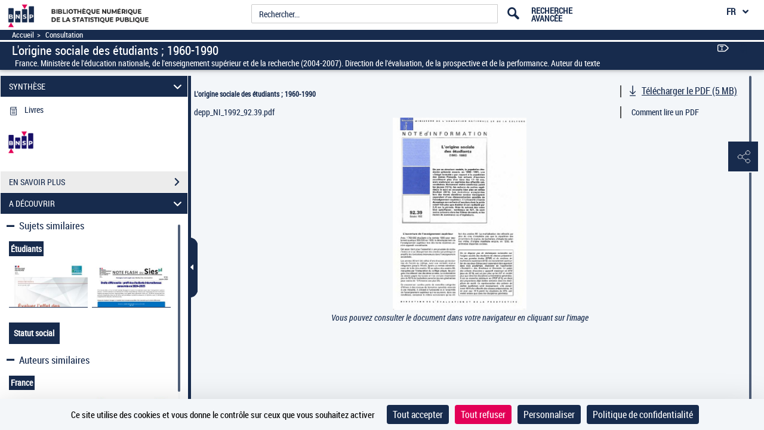

--- FILE ---
content_type: application/javascript
request_url: https://www.bnsp.insee.fr/assets/static/javascripts/customOpenSeaDragon.js
body_size: 9074
content:
//surcharger window.OpenSeadragon.Button
(function($) {
	"use strict";
	var THIS = {};
	function scheduleFade( button ) {
	    $.requestAnimationFrame(function(){
	        updateFade( button );
	    });
	}

	function updateFade( button ) {
	    var currentTime,
	        deltaTime,
	        opacity;

	    if ( button.shouldFade ) {
	        currentTime = $.now();
	        deltaTime   = currentTime - button.fadeBeginTime;
	        opacity     = 1.0 - deltaTime / button.fadeLength;
	        opacity     = Math.min( 1.0, opacity );
	        opacity     = Math.max( 0.0, opacity );

	        if( button.imgGroup ){
	            $.setElementOpacity( button.imgGroup, opacity, true );
	        }
	        if ( opacity > 0 ) {
	            // fade again
	            scheduleFade( button );
	        }
	    }
	}
	
	
	function beginFading( button ) {
	    button.shouldFade = true;
	    button.fadeBeginTime = $.now() + button.fadeDelay;
	    window.setTimeout( function(){
	        scheduleFade( button );
	    }, button.fadeDelay );
	}
	function stopFading( button ) {
	    button.shouldFade = false;
	    if( button.imgGroup ){
	        $.setElementOpacity( button.imgGroup, 1.0, true );
	    }
	}
	
	function inTo( button, newState ) {

	    if( button.element.disabled ){
	        return;
	    }

	    if ( newState >= $.ButtonState.GROUP &&
	         button.currentState === $.ButtonState.REST ) {
	        stopFading( button );
	        button.currentState = $.ButtonState.GROUP;
	    }

	    if ( newState >= $.ButtonState.HOVER &&
	         button.currentState === $.ButtonState.GROUP ) {
//	        if( button.imgHover ){
//	            button.imgHover.style.visibility = "";
//	        }
	        button.currentState = $.ButtonState.HOVER;
	    }

	    if ( newState >= $.ButtonState.DOWN &&
	         button.currentState === $.ButtonState.HOVER ) {
//	        if( button.imgDown ){
//	            button.imgDown.style.visibility = "";
//	        }
	        button.currentState = $.ButtonState.DOWN;
	    }
	}
	
	function outTo( button, newState ) {

	    if( button.element.disabled ){
	        return;
	    }

	    if ( newState <= $.ButtonState.HOVER &&
	         button.currentState === $.ButtonState.DOWN ) {
//	        if( button.imgDown ){
//	            button.imgDown.style.visibility = "hidden";
//	            button.imgDown.alt =
//	                "";
//
//	        }
	        button.currentState = $.ButtonState.HOVER;
	    }

	    if ( newState <= $.ButtonState.GROUP &&
	         button.currentState === $.ButtonState.HOVER ) {
//	        if( button.imgHover ){
//	            button.imgHover.style.visibility = "hidden";
//	            button.imgHover.alt ="";
//
//	        }
	        button.currentState = $.ButtonState.GROUP;
	    }

	    if ( newState <= $.ButtonState.REST &&
	         button.currentState === $.ButtonState.GROUP ) {
	        beginFading( button );
	        button.currentState = $.ButtonState.REST;
//	        button.imgHover.alt ="";
	    }
	}

function getButtonType(imgSrc){
	if(imgSrc){
		var resultArray = imgSrc.replace(".png","").split("/"),btnType;
		btnType = resultArray[resultArray.length-1];
		if(btnType){
			resultArray = btnType.split("_");
			resultArray = resultArray.slice(0,resultArray.length-1);
			return resultArray.join("_");
		}
		return "";
	}
	return "";
}
	
	
function getButtonIcon(imgSrc){
	var btnType = getButtonType(imgSrc),iconEle,iconClass;
	if(btnType!==""){
		iconEle = document.createElement('i');
		switch(btnType){
			case "zoomout":
				iconClass = "pa-icon-zoomout";
				break;
			case "zoomin":
				iconClass = "pa-icon-zoomin";
				break;
			case "home":
				iconClass = "pa-icon-home";
				break;
			case "fullpage":
				iconClass = "pa-icon-fullpage";
				break;
			case "rotateleft":
				iconClass = "pa-icon-rotateleft";
				break;
			case "rotateright":
				iconClass = "pa-icon-rotateright";
				break;
			case "exit_zoom":
				iconClass = "pa-icon-exitZoom";
				break;
			case "previous":
				iconClass = "pa-icon-flechPrecedent";
				break;
			case "next":
				iconClass = "pa-icon-flechSuivante";
				break;
			case "export":
				iconClass = "pa-icon-export";
				break;
		}
		if(iconClass){
			iconEle.className = iconClass;
			return iconEle;
		}
		return null;
	}
	return null;
	
}

$.Button = function( options ) {
	
    this.notifyGroupEnter = function() {
        inTo( this, $.ButtonState.GROUP );
    };

    /**
     * TODO: Determine what this function is intended to do and if it's actually
     * useful as an API point.
     * @function
     */
    this.notifyGroupExit = function() {
        outTo( this, $.ButtonState.REST );
    };
	
    
    this.addHandler= function ( eventName, handler, userData ) {
        var events = this.events[ eventName ];
        if ( !events ) {
            this.events[ eventName ] = events = [];
        }
        if ( handler && $.isFunction( handler ) ) {
            events[ events.length ] = { handler: handler, userData: userData || null };
        }
    };

    /**
     * Remove a specific event handler for a given event.
     * @function
     * @param {String} eventName - Name of event for which the handler is to be removed.
     * @param {OpenSeadragon.EventHandler} handler - Function to be removed.
     */
    this.removeHandler = function ( eventName, handler ) {
        var events = this.events[ eventName ],
            handlers = [],
            i;
        if ( !events ) {
            return;
        }
        if ( $.isArray( events ) ) {
            for ( i = 0; i < events.length; i++ ) {
                if ( events[i].handler !== handler ) {
                    handlers.push( events[ i ] );
                }
            }
            this.events[ eventName ] = handlers;
        }
    };


    /**
     * Remove all event handlers for a given event type. If no type is given all
     * event handlers for every event type are removed.
     * @function
     * @param {String} eventName - Name of event for which all handlers are to be removed.
     */
    this.removeAllHandlers =function( eventName ) {
        if ( eventName ){
            this.events[ eventName ] = [];
        } else{
            for ( var eventType in this.events ) {
                this.events[ eventType ] = [];
            }
        }
    };

    /**
     * Get a function which iterates the list of all handlers registered for a given event, calling the handler for each.
     * @function
     * @param {String} eventName - Name of event to get handlers for.
     */
    this.getHandler = function ( eventName ) {
        var events = this.events[ eventName ];
        if ( !events || !events.length ) {
            return null;
        }
        events = events.length === 1 ?
            [ events[ 0 ] ] :
            Array.apply( null, events );
        return function ( source, args ) {
            var i,
                length = events.length;
            for ( i = 0; i < length; i++ ) {
                if ( events[ i ] ) {
                    args.eventSource = source;
                    args.userData = events[ i ].userData;
                    events[ i ].handler( args );
                }
            }
        };
    };

    /**
     * Trigger an event, optionally passing additional information.
     * @function
     * @param {String} eventName - Name of event to register.
     * @param {Object} eventArgs - Event-specific data.
     */
    this.raiseEvent =function( eventName, eventArgs ) {
        //uncomment if you want to get a log of all events
        //$.console.log( eventName );
        var handler = this.getHandler( eventName );

        if ( handler ) {
            if ( !eventArgs ) {
                eventArgs = {};
            }

            handler( this, eventArgs );
        }
    };
	

    var _this = this,iconElement = getButtonIcon(options.srcRest);

    $.EventSource.call( this );

    $.extend( true, this, {

        tooltip:            null,
        srcRest:            null,
        srcGroup:           null,
        srcHover:           null,
        srcDown:            null,
        clickTimeThreshold: $.DEFAULT_SETTINGS.clickTimeThreshold,
        clickDistThreshold: $.DEFAULT_SETTINGS.clickDistThreshold,
        /**
         * How long to wait before fading.
         * @member {Number} fadeDelay
         * @memberof OpenSeadragon.Button#
         */
        fadeDelay:          0,
        /**
         * How long should it take to fade the button.
         * @member {Number} fadeLength
         * @memberof OpenSeadragon.Button#
         */
        fadeLength:         2000,
        onPress:            null,
        onRelease:          null,
        onClick:            null,
        onEnter:            null,
        onExit:             null,
        onFocus:            null,
        onBlur:             null

    }, options );

    /**
     * The button element.
     * @member {Element} element
     * @memberof OpenSeadragon.Button#
     */
    this.element        = options.element   || $.makeNeutralElement( "button" );

    
    
    
    //if the user has specified the element to bind the control to explicitly
    //then do not add the default control images
    if ( !options.element && iconElement===null) {
        this.imgRest      = $.makeTransparentImage( this.srcRest );
        this.imgGroup     = $.makeTransparentImage( this.srcGroup );
        this.imgHover     = $.makeTransparentImage( this.srcHover );
        this.imgDown      = $.makeTransparentImage( this.srcDown );

        this.imgRest.alt  =
        this.imgGroup.alt =
        this.imgHover.alt =
        this.imgDown.alt  =
            this.tooltip;

        this.element.style.position = "relative";
        $.setElementTouchActionNone( this.element );

        this.imgGroup.style.position =
        this.imgHover.style.position =
        this.imgDown.style.position  =
            "absolute";

        this.imgGroup.style.top =
        this.imgHover.style.top =
        this.imgDown.style.top  =
            "0px";

        this.imgGroup.style.left =
        this.imgHover.style.left =
        this.imgDown.style.left  =
            "0px";

        this.imgHover.style.visibility =
        this.imgDown.style.visibility  =
            "hidden";
        this.imgHover.alt =this.imgDown.alt =  this.imgGroup.alt = "";  
        //ENT67


        if ( $.Browser.vendor == $.BROWSERS.FIREFOX  && $.Browser.version < 3 ){
            this.imgGroup.style.top =
            this.imgHover.style.top =
            this.imgDown.style.top  =
                "";
        }

        this.element.appendChild( this.imgRest );
        this.element.appendChild( this.imgGroup );
        this.element.appendChild( this.imgHover );
        this.element.appendChild( this.imgDown );
    }
    
    if(iconElement){
    	this.element.appendChild( iconElement );
    }

    this.addHandler( "press",     this.onPress );
    this.addHandler( "release",   this.onRelease );
    this.addHandler( "click",     this.onClick );
    this.addHandler( "enter",     this.onEnter );
    this.addHandler( "exit",      this.onExit );
    this.addHandler( "focus",     this.onFocus );
    this.addHandler( "blur",      this.onBlur );

    /**
     * The button's current state.
     * @member {OpenSeadragon.ButtonState} currentState
     * @memberof OpenSeadragon.Button#
     */
    this.currentState = $.ButtonState.GROUP;

    // When the button last began to fade.
    this.fadeBeginTime  = null;
    // Whether this button should fade after user stops interacting with the viewport.
    this.shouldFade     = false;

    this.element.style.display  = "inline-block";
    this.element.style.position = "relative";
    this.element.title          = this.tooltip;

    /**
     * Tracks mouse/touch/key events on the button.
     * @member {OpenSeadragon.MouseTracker} tracker
     * @memberof OpenSeadragon.Button#
     */
    this.tracker = new $.MouseTracker({

        element:            this.element,
        clickTimeThreshold: this.clickTimeThreshold,
        clickDistThreshold: this.clickDistThreshold,

        enterHandler: function( event ) {
            if ( event.insideElementPressed ) {
                inTo( _this, $.ButtonState.DOWN );
                /**
                 * Raised when the cursor enters the Button element.
                 *
                 * @event enter
                 * @memberof OpenSeadragon.Button
                 * @type {object}
                 * @property {OpenSeadragon.Button} eventSource - A reference to the Button which raised the event.
                 * @property {Object} originalEvent - The original DOM event.
                 * @property {?Object} userData - Arbitrary subscriber-defined object.
                 */
                _this.raiseEvent( "enter", { originalEvent: event.originalEvent } );
            } else if ( !event.buttonDownAny ) {
                inTo( _this, $.ButtonState.HOVER );
            }
        },

        focusHandler: function ( event ) {
            this.enterHandler( event );
            /**
             * Raised when the Button element receives focus.
             *
             * @event focus
             * @memberof OpenSeadragon.Button
             * @type {object}
             * @property {OpenSeadragon.Button} eventSource - A reference to the Button which raised the event.
             * @property {Object} originalEvent - The original DOM event.
             * @property {?Object} userData - Arbitrary subscriber-defined object.
             */
            _this.raiseEvent( "focus", { originalEvent: event.originalEvent } );
        },

        exitHandler: function( event ) {
            outTo( _this, $.ButtonState.GROUP );
            if ( event.insideElementPressed ) {
                /**
                 * Raised when the cursor leaves the Button element.
                 *
                 * @event exit
                 * @memberof OpenSeadragon.Button
                 * @type {object}
                 * @property {OpenSeadragon.Button} eventSource - A reference to the Button which raised the event.
                 * @property {Object} originalEvent - The original DOM event.
                 * @property {?Object} userData - Arbitrary subscriber-defined object.
                 */
                _this.raiseEvent( "exit", { originalEvent: event.originalEvent } );
            }
        },

        blurHandler: function ( event ) {
            this.exitHandler( event );
            /**
             * Raised when the Button element loses focus.
             *
             * @event blur
             * @memberof OpenSeadragon.Button
             * @type {object}
             * @property {OpenSeadragon.Button} eventSource - A reference to the Button which raised the event.
             * @property {Object} originalEvent - The original DOM event.
             * @property {?Object} userData - Arbitrary subscriber-defined object.
             */
            _this.raiseEvent( "blur", { originalEvent: event.originalEvent } );
        },

        pressHandler: function ( event ) {
            inTo( _this, $.ButtonState.DOWN );
            /**
             * Raised when a mouse button is pressed or touch occurs in the Button element.
             *
             * @event press
             * @memberof OpenSeadragon.Button
             * @type {object}
             * @property {OpenSeadragon.Button} eventSource - A reference to the Button which raised the event.
             * @property {Object} originalEvent - The original DOM event.
             * @property {?Object} userData - Arbitrary subscriber-defined object.
             */
            _this.raiseEvent( "press", { originalEvent: event.originalEvent } );
        },

        releaseHandler: function( event ) {
            if ( event.insideElementPressed && event.insideElementReleased ) {
                outTo( _this, $.ButtonState.HOVER );
                /**
                 * Raised when the mouse button is released or touch ends in the Button element.
                 *
                 * @event release
                 * @memberof OpenSeadragon.Button
                 * @type {object}
                 * @property {OpenSeadragon.Button} eventSource - A reference to the Button which raised the event.
                 * @property {Object} originalEvent - The original DOM event.
                 * @property {?Object} userData - Arbitrary subscriber-defined object.
                 */
                _this.raiseEvent( "release", { originalEvent: event.originalEvent } );
            } else if ( event.insideElementPressed ) {
                outTo( _this, $.ButtonState.GROUP );
            } else {
                inTo( _this, $.ButtonState.HOVER );
            }
        },

        clickHandler: function( event ) {
            if ( event.quick ) {
                /**
                 * Raised when a mouse button is pressed and released or touch is initiated and ended in the Button element within the time and distance threshold.
                 *
                 * @event click
                 * @memberof OpenSeadragon.Button
                 * @type {object}
                 * @property {OpenSeadragon.Button} eventSource - A reference to the Button which raised the event.
                 * @property {Object} originalEvent - The original DOM event.
                 * @property {?Object} userData - Arbitrary subscriber-defined object.
                 */
                _this.raiseEvent("click", { originalEvent: event.originalEvent });
            }
        },

        keyHandler: function( event ){
            //console.log( "%s : handling key %s!", _this.tooltip, event.keyCode);
            if( 13 === event.keyCode ){
                /***
                 * Raised when a mouse button is pressed and released or touch is initiated and ended in the Button element within the time and distance threshold.
                 *
                 * @event click
                 * @memberof OpenSeadragon.Button
                 * @type {object}
                 * @property {OpenSeadragon.Button} eventSource - A reference to the Button which raised the event.
                 * @property {Object} originalEvent - The original DOM event.
                 * @property {?Object} userData - Arbitrary subscriber-defined object.
                 */
                _this.raiseEvent( "click", { originalEvent: event.originalEvent } );
                /***
                 * Raised when the mouse button is released or touch ends in the Button element.
                 *
                 * @event release
                 * @memberof OpenSeadragon.Button
                 * @type {object}
                 * @property {OpenSeadragon.Button} eventSource - A reference to the Button which raised the event.
                 * @property {Object} originalEvent - The original DOM event.
                 * @property {?Object} userData - Arbitrary subscriber-defined object.
                 */
                _this.raiseEvent( "release", { originalEvent: event.originalEvent } );
                return false;
            }
            return true;
        }

    });
    
    

    

    outTo( this, $.ButtonState.REST );
};



/**
 * surcharger ButtonGroup
 * Structurer la liste des boutons "Réduire", "Agrandir", "Taille initiale", "Plein écran", etc. avec des balises <ul> et <li>
 */
$.ButtonGroup = function( options ) {

    $.extend( true, this, {
        /**
         * An array containing the buttons themselves.
         * @member {Array} buttons
         * @memberof OpenSeadragon.ButtonGroup#
         */
        buttons:            [],
        clickTimeThreshold: $.DEFAULT_SETTINGS.clickTimeThreshold,
        clickDistThreshold: $.DEFAULT_SETTINGS.clickDistThreshold,
        labelText:          ""
    }, options );

    // copy the button elements  TODO: Why?
    var buttons = this.buttons.concat([]),
        _this = this,
        i;

    /**
     * The shared container for the buttons.
     * @member {Element} element
     * @memberof OpenSeadragon.ButtonGroup#
     */
    this.element = options.element || $.makeNeutralElement( "ul" );

    // TODO What if there IS an options.group specified? 
    if( !options.group ){
        //this.label   = $.makeNeutralElement( "label" );
        //TODO: support labels for ButtonGroups
        //this.label.innerHTML = this.labelText;
        //this.element.style.display = "inline-block";
        //this.element.appendChild( this.label );
        for ( i = 0; i < buttons.length; i++ ) {
            this.element.appendChild( buttons[ i ].element );
        }
    }

    $.setElementTouchActionNone( this.element );

    /**
     * Tracks mouse/touch/key events accross the group of buttons.
     * @member {OpenSeadragon.MouseTracker} tracker
     * @memberof OpenSeadragon.ButtonGroup#
     */
    this.tracker = new $.MouseTracker({
        element:            this.element,
        clickTimeThreshold: this.clickTimeThreshold,
        clickDistThreshold: this.clickDistThreshold,
        enterHandler: function ( event ) {
            var i;
            for ( i = 0; i < _this.buttons.length; i++ ) {
                _this.buttons[ i ].notifyGroupEnter();
            }
        },
        exitHandler: function ( event ) {
            var i;
            if ( !event.insideElementPressed ) {
                for ( i = 0; i < _this.buttons.length; i++ ) {
                    _this.buttons[ i ].notifyGroupExit();
                }
            }
        }
    });
    
    this.emulateEnter = function() {
        this.tracker.enterHandler( { eventSource: this.tracker } );
    };

    /**
     * TODO: Figure out why this is used on the public API and if a more useful
     * api can be created.
     * @function
     * @private
     */
    this.emulateExit=function() {
        this.tracker.exitHandler( { eventSource: this.tracker } );
    };
};


var isIOSDevice = function () {
    if (typeof navigator !== 'object') {
        return false;
    }
    var userAgent = navigator.userAgent;
    if (typeof userAgent !== 'string') {
        return false;
    }
    return userAgent.indexOf('iPhone') !== -1 ||
           userAgent.indexOf('iPad') !== -1 ||
           userAgent.indexOf('iPod') !== -1;
};

$.DEFAULT_SETTINGS = {
		//DATA SOURCE DETAILS
        xmlPath:                null,
        tileSources:            null,
        tileHost:               null,
        initialPage:            0,
        crossOriginPolicy:      false,
        ajaxWithCredentials:    false,
        loadTilesWithAjax:      false,
        ajaxHeaders:            {},

        //PAN AND ZOOM SETTINGS AND CONSTRAINTS
        panHorizontal:          true,
        panVertical:            true,
        constrainDuringPan:     false,
        wrapHorizontal:         false,
        wrapVertical:           false,
        visibilityRatio:        0.5, //-> how much of the viewer can be negative space
        minPixelRatio:          0.5, //->closer to 0 draws tiles meant for a higher zoom at this zoom
        defaultZoomLevel:       0,
        minZoomLevel:           null,
        maxZoomLevel:           null,
        homeFillsViewer:        false,

        //UI RESPONSIVENESS AND FEEL
        clickTimeThreshold:     300,
        clickDistThreshold:     5,
        dblClickTimeThreshold:  300,
        dblClickDistThreshold:  20,
        springStiffness:        6.5,
        animationTime:          1.2,
        gestureSettingsMouse:   {
            scrollToZoom: true,
            clickToZoom: true,
            dblClickToZoom: false,
            pinchToZoom: false,
            zoomToRefPoint: true,
            flickEnabled: false,
            flickMinSpeed: 120,
            flickMomentum: 0.25,
            pinchRotate: false
        },
        gestureSettingsTouch:   {
            scrollToZoom: false,
            clickToZoom: false,
            dblClickToZoom: true,
            pinchToZoom: true,
            zoomToRefPoint: true,
            flickEnabled: true,
            flickMinSpeed: 120,
            flickMomentum: 0.25,
            pinchRotate: false
        },
        gestureSettingsPen:     {
            scrollToZoom: false,
            clickToZoom: true,
            dblClickToZoom: false,
            pinchToZoom: false,
            zoomToRefPoint: true,
            flickEnabled: false,
            flickMinSpeed: 120,
            flickMomentum: 0.25,
            pinchRotate: false
        },
        gestureSettingsUnknown: {
            scrollToZoom: false,
            clickToZoom: false,
            dblClickToZoom: true,
            pinchToZoom: true,
            zoomToRefPoint: true,
            flickEnabled: true,
            flickMinSpeed: 120,
            flickMomentum: 0.25,
            pinchRotate: false
        },
        zoomPerClick:           2,
        zoomPerScroll:          1.2,
        zoomPerSecond:          1.0,
        blendTime:              0,
        alwaysBlend:            false,
        autoHideControls:       true,
        immediateRender:        false,
        minZoomImageRatio:      0.9, //-> closer to 0 allows zoom out to infinity
        maxZoomPixelRatio:      1.1, //-> higher allows 'over zoom' into pixels
        smoothTileEdgesMinZoom: 1.1, //-> higher than maxZoomPixelRatio disables it
        iOSDevice:              isIOSDevice(),
        pixelsPerWheelLine:     40,
        pixelsPerArrowPress:    40,
        autoResize:             true,
        preserveImageSizeOnResize: false, // requires autoResize=true
        minScrollDeltaTime:     50,
        rotationIncrement:      90,

        //DEFAULT CONTROL SETTINGS
        showSequenceControl:     true,  //SEQUENCE
        sequenceControlAnchor:   null,  //SEQUENCE
        preserveViewport:        false, //SEQUENCE
        preserveOverlays:        false, //SEQUENCE
        navPrevNextWrap:         false, //SEQUENCE
        showNavigationControl:   true,  //ZOOM/HOME/FULL/ROTATION
        navigationControlAnchor: null,  //ZOOM/HOME/FULL/ROTATION
        showZoomControl:         true,  //ZOOM
        showHomeControl:         true,  //HOME
        showFullPageControl:     true,  //FULL
        showRotationControl:     false, //ROTATION
        showCropControl:     	 false, //CROPPING
        showCloseControl:        true, //CLOSE
        showFlipControl:         false,  //FLIP
        controlsFadeDelay:       2000,  //ZOOM/HOME/FULL/SEQUENCE
        controlsFadeLength:      1500,  //ZOOM/HOME/FULL/SEQUENCE
        mouseNavEnabled:         true,  //GENERAL MOUSE INTERACTIVITY

        //VIEWPORT NAVIGATOR SETTINGS
        showNavigator:              false,
        navigatorId:                null,
        navigatorPosition:          null,
        navigatorSizeRatio:         0.2,
        navigatorMaintainSizeRatio: false,
        navigatorTop:               null,
        navigatorLeft:              null,
        navigatorHeight:            null,
        navigatorWidth:             null,
        navigatorAutoResize:        true,
        navigatorAutoFade:          true,
        navigatorRotate:            true,
        navigatorBackground:        '#000',
        navigatorOpacity:           0.8,
        navigatorBorderColor:       '#555',
        navigatorDisplayRegionColor: '#900',

        // INITIAL ROTATION
        degrees:                    0,

        // INITIAL FLIP STATE
        flipped:                    false,

        // APPEARANCE
        opacity:                    1,
        preload:                    false,
        compositeOperation:         null,
        imageSmoothingEnabled:      true,
        placeholderFillStyle:       null,

        //REFERENCE STRIP SETTINGS
        showReferenceStrip:          false,
        referenceStripScroll:       'horizontal',
        referenceStripElement:       null,
        referenceStripHeight:        null,
        referenceStripWidth:         null,
        referenceStripPosition:      'BOTTOM_LEFT',
        referenceStripSizeRatio:     0.2,

        //COLLECTION VISUALIZATION SETTINGS
        collectionRows:         3, //or columns depending on layout
        collectionColumns:      0, //columns in horizontal layout, rows in vertical layout
        collectionLayout:       'horizontal', //vertical
        collectionMode:         false,
        collectionTileSize:     800,
        collectionTileMargin:   80,

        //PERFORMANCE SETTINGS
        imageLoaderLimit:       0,
        maxImageCacheCount:     200,
        timeout:                30000,
        useCanvas:              true,  // Use canvas element for drawing if available

        //INTERFACE RESOURCE SETTINGS
        prefixUrl:              "/images/",
        navImages: {
            zoomIn: {
                REST:   'zoomin_rest.png',
                GROUP:  'zoomin_grouphover.png',
                HOVER:  'zoomin_hover.png',
                DOWN:   'zoomin_pressed.png'
            },
            zoomOut: {
                REST:   'zoomout_rest.png',
                GROUP:  'zoomout_grouphover.png',
                HOVER:  'zoomout_hover.png',
                DOWN:   'zoomout_pressed.png'
            },
            home: {
                REST:   'home_rest.png',
                GROUP:  'home_grouphover.png',
                HOVER:  'home_hover.png',
                DOWN:   'home_pressed.png'
            },
            fullpage: {
                REST:   'fullpage_rest.png',
                GROUP:  'fullpage_grouphover.png',
                HOVER:  'fullpage_hover.png',
                DOWN:   'fullpage_pressed.png'
            },
            rotateleft: {
                REST:   'rotateleft_rest.png',
                GROUP:  'rotateleft_grouphover.png',
                HOVER:  'rotateleft_hover.png',
                DOWN:   'rotateleft_pressed.png'
            },
            rotateright: {
                REST:   'rotateright_rest.png',
                GROUP:  'rotateright_grouphover.png',
                HOVER:  'rotateright_hover.png',
                DOWN:   'rotateright_pressed.png'
            },
            flip: { // Flip icon designed by Yaroslav Samoylov from the Noun Project and modified by Nelson Campos ncampos@criteriamarathon.com, https://thenounproject.com/term/flip/136289/
                REST:   'flip_rest.png',
                GROUP:  'flip_grouphover.png',
                HOVER:  'flip_hover.png',
                DOWN:   'flip_pressed.png'
            },
            previous: {
                REST:   'previous_rest.png',
                GROUP:  'previous_grouphover.png',
                HOVER:  'previous_hover.png',
                DOWN:   'previous_pressed.png'
            },
            next: {
                REST:   'next_rest.png',
                GROUP:  'next_grouphover.png',
                HOVER:  'next_hover.png',
                DOWN:   'next_pressed.png'
            },
            crop: {
                REST:   'export_picto.png',
                GROUP:  'export_picto.png',
                HOVER:  'export_picto.png',
                DOWN:   'export_picto.png'
            },
            close: {
                REST:   'exit_zoom_rest.png',
                GROUP:  'exit_zoom_rest.png',
                HOVER:  'exit_zoom_hover.png',
                DOWN:   'exit_zoom_hover.png'
            }
        },

        //DEVELOPER SETTINGS
        debugMode:              false,
        debugGridColor:         ['#437AB2', '#1B9E77', '#D95F02', '#7570B3', '#E7298A', '#66A61E', '#E6AB02', '#A6761D', '#666666'],
        onCropHandlerFunction: function(){},
        onCloseHandlerFunction:function(){},
        onNextPageHandlerFunction: function(){},
        onPreviousPageHandlerFunction: function(){}
};






function resolveUrl( prefix, url ) {
    return prefix ? prefix + url : url;
}



function beginZoomingIn() {
    THIS[ this.hash ].lastZoomTime = $.now();
    THIS[ this.hash ].zoomFactor = this.zoomPerSecond;
    THIS[ this.hash ].zooming = true;
    scheduleZoom( this );
}


function beginZoomingOut() {
    THIS[ this.hash ].lastZoomTime = $.now();
    THIS[ this.hash ].zoomFactor = 1.0 / this.zoomPerSecond;
    THIS[ this.hash ].zooming = true;
    scheduleZoom( this );
}


function endZooming() {
    THIS[ this.hash ].zooming = false;
}


function scheduleZoom( viewer ) {
    $.requestAnimationFrame( $.delegate( viewer, doZoom ) );
}


function doZoom() {
    var currentTime,
        deltaTime,
        adjustedFactor;

    if ( THIS[ this.hash ].zooming && this.viewport) {
        currentTime     = $.now();
        deltaTime       = currentTime - THIS[ this.hash ].lastZoomTime;
        adjustedFactor  = Math.pow( THIS[ this.hash ].zoomFactor, deltaTime / 1000 );

        this.viewport.zoomBy( adjustedFactor );
        this.viewport.applyConstraints();
        THIS[ this.hash ].lastZoomTime = currentTime;
        scheduleZoom( this );
    }
}


function doSingleZoomIn() {
    if ( this.viewport ) {
        THIS[ this.hash ].zooming = false;
        this.viewport.zoomBy(
            this.zoomPerClick / 1.0
        );
        this.viewport.applyConstraints();
    }
}


function doSingleZoomOut() {
    if ( this.viewport ) {
        THIS[ this.hash ].zooming = false;
        this.viewport.zoomBy(
            1.0 / this.zoomPerClick
        );
        this.viewport.applyConstraints();
    }
}


function lightUp() {
    this.buttons.emulateEnter();
    this.buttons.emulateExit();
}


function onHome() {
    if ( this.viewport ) {
        this.viewport.goHome();
    }
}


function onFullScreen() {
	 
	
	
    if ( this.isFullPage() && !$.isFullScreen() ) {
        // Is fullPage but not fullScreen
        this.setFullPage( false );
    } else {
        this.setFullScreen( !this.isFullPage() );
    }
    
    (jQuery.after('500ms').done(function() {
	  this.onFullScreenCustomizeButtons();
	  }.bind(this)));
    
    // correct for no mouseout event on change
    if ( this.buttons ) {
        this.buttons.emulateExit();
    }
    this.fullPageButton.element.focus();
    if ( this.viewport ) {
        this.viewport.applyConstraints();
    }
   

}



/**
 * Note: The current rotation feature is limited to 90 degree turns.
 */
function onRotateLeft() {
    if ( this.viewport ) {
        var currRotation = this.viewport.getRotation();
        if (currRotation === 0) {
            currRotation = 270;
        }
        else {
            currRotation -= 90;
        }
        this.viewport.setRotation(currRotation);
    }
}

/**
 * Note: The current rotation feature is limited to 90 degree turns.
 */
function onRotateRight() {
    if ( this.viewport ) {
        var currRotation = this.viewport.getRotation();
        if (currRotation === 270) {
            currRotation = 0;
        }
        else {
            currRotation += 90;
        }
        this.viewport.setRotation(currRotation);
    }
}


function onPrevious(){
	 
 var previous = THIS[ this.hash ].sequence - 1;
    if(this.navPrevNextWrap && previous < 0){
        previous += this.tileSources.length;
        this.previousButton.disable();
    }
}


function onNext(){

   var next = THIS[ this.hash ].sequence + 1;
    if(this.navPrevNextWrap && next >= this.tileSources.length){
        next = 0;
        this.nextButton.disable();
    }
}

/**
 * @private
 * @inner
 */
function onFocus( tracker, event ) {
    //console.log( "focus %s", event );
    var propagate;
    if ( tracker.focusHandler ) {
        event = $.getEvent( event );
        propagate = tracker.focusHandler(
            {
                eventSource:          tracker,
                originalEvent:        event,
                preventDefaultAction: false,
                userData:             tracker.userData
            }
        );
        if ( propagate === false ) {
            $.cancelEvent( event );
        }
    }
}

/**
 * @private
 * @inner
 */
function onBlur( tracker, event ) {
    //console.log( "blur %s", event );
    var propagate;
    if ( tracker.blurHandler ) {
        event = $.getEvent( event );
        propagate = tracker.blurHandler(
            {
                eventSource:          tracker,
                originalEvent:        event,
                preventDefaultAction: false,
                userData:             tracker.userData
            }
        );
        if ( propagate === false ) {
            $.cancelEvent( event );
        }
    }
}



$.Viewer.prototype.bindStandardControls = function(){
	THIS[ this.hash ] = {
	        "fsBoundsDelta":     new $.Point( 1, 1 ),
	        "prevContainerSize": null,
	        "animating":         false,
	        "forceRedraw":       false,
	        "mouseInside":       false,
	        "group":             null,
	        // whether we should be continuously zooming
	        "zooming":           false,
	        // how much we should be continuously zooming by
	        "zoomFactor":        null,
	        "lastZoomTime":      null,
	        // did we decide this viewer has a sequence of tile sources
	        "sequenced":         false,
	        "sequence":          0,
	        "fullPage":          false,
	        "onfullscreenchange": null
	    };
	
	
    //////////////////////////////////////////////////////////////////////////
    // Navigation Controls
    //////////////////////////////////////////////////////////////////////////
    var beginZoomingInHandler   = $.delegate( this, beginZoomingIn ),
        endZoomingHandler       = $.delegate( this, endZooming ),
        doSingleZoomInHandler   = $.delegate( this, doSingleZoomIn ),
        beginZoomingOutHandler  = $.delegate( this, beginZoomingOut ),
        doSingleZoomOutHandler  = $.delegate( this, doSingleZoomOut ),
        onHomeHandler           = $.delegate( this, onHome ),
        onFullScreenHandler     = $.delegate( this, onFullScreen ),
        onRotateLeftHandler     = $.delegate( this, onRotateLeft ),
        onRotateRightHandler    = $.delegate( this, onRotateRight ),
        onCropHandler    		= this.onCropHandlerFunction,
        onCloseHandler          = this.onCloseHandlerFunction,
        onNextPageHandler       = this.onNextPageHandlerFunction,
        onPreviousPageHandler       = this.onPreviousPageHandlerFunction,
        onFocusHandler          = $.delegate( this, onFocus ),
        onBlurHandler           = $.delegate( this, onBlur ),
        navImages               = this.navImages,
        buttons                 = [],
        useGroup                = true ;


    if ( this.showNavigationControl ) {

        if( this.zoomInButton || this.zoomOutButton ||
            this.homeButton || this.fullPageButton ||
            this.rotateLeftButton || this.rotateRightButton ) {
            //if we are binding to custom buttons then layout and
            //grouping is the responsibility of the page author
            useGroup = false;
        }
        
        if ( this.showHomeControl ) {
            buttons.push( this.homeButton = new $.Button({
                element:    this.homeButton ? $.getElement( this.homeButton ) : null,
                clickTimeThreshold: this.clickTimeThreshold,
                clickDistThreshold: this.clickDistThreshold,
                tooltip:    $.getString( "Tooltips.Home" ),
                srcRest:    resolveUrl( this.prefixUrl, navImages.home.REST ),
                srcGroup:   resolveUrl( this.prefixUrl, navImages.home.GROUP ),
                srcHover:   resolveUrl( this.prefixUrl, navImages.home.HOVER ),
                srcDown:    resolveUrl( this.prefixUrl, navImages.home.DOWN ),
                onRelease:  onHomeHandler,
                onFocus:    onFocusHandler,
                onBlur:     onBlurHandler
            }));
        }
        
        if ( this.showZoomControl ) {           
            buttons.push( this.zoomOutButton = new $.Button({
                element:    this.zoomOutButton ? $.getElement( this.zoomOutButton ) : null,
                clickTimeThreshold: this.clickTimeThreshold,
                clickDistThreshold: this.clickDistThreshold,
                tooltip:    $.getString( "Tooltips.ZoomOut" ),
                srcRest:    resolveUrl( this.prefixUrl, navImages.zoomOut.REST ),
                srcGroup:   resolveUrl( this.prefixUrl, navImages.zoomOut.GROUP ),
                srcHover:   resolveUrl( this.prefixUrl, navImages.zoomOut.HOVER ),
                srcDown:    resolveUrl( this.prefixUrl, navImages.zoomOut.DOWN ),
                onPress:    beginZoomingOutHandler,
                onRelease:  endZoomingHandler,
                onClick:    doSingleZoomOutHandler,
                onEnter:    beginZoomingOutHandler,
                onExit:     endZoomingHandler,
                onFocus:    onFocusHandler,
                onBlur:     onBlurHandler
            }));
            
            buttons.push( this.zoomInButton = new $.Button({
                element:    this.zoomInButton ? $.getElement( this.zoomInButton ) : null,
                clickTimeThreshold: this.clickTimeThreshold,
                clickDistThreshold: this.clickDistThreshold,
                tooltip:    $.getString( "Tooltips.ZoomIn" ),
                srcRest:    resolveUrl( this.prefixUrl, navImages.zoomIn.REST ),
                srcGroup:   resolveUrl( this.prefixUrl, navImages.zoomIn.GROUP ),
                srcHover:   resolveUrl( this.prefixUrl, navImages.zoomIn.HOVER ),
                srcDown:    resolveUrl( this.prefixUrl, navImages.zoomIn.DOWN ),
                onPress:    beginZoomingInHandler,
                onRelease:  endZoomingHandler,
                onClick:    doSingleZoomInHandler,
                onEnter:    beginZoomingInHandler,
                onExit:     endZoomingHandler,
                onFocus:    onFocusHandler,
                onBlur:     onBlurHandler
            }));
        }

        if ( this.showRotationControl ) {
            buttons.push( this.rotateLeftButton = new $.Button({
                element:    this.rotateLeftButton ? $.getElement( this.rotateLeftButton ) : null,
                clickTimeThreshold: this.clickTimeThreshold,
                clickDistThreshold: this.clickDistThreshold,
                tooltip:    $.getString( "Tooltips.RotateLeft" ),
                srcRest:    resolveUrl( this.prefixUrl, navImages.rotateleft.REST ),
                srcGroup:   resolveUrl( this.prefixUrl, navImages.rotateleft.GROUP ),
                srcHover:   resolveUrl( this.prefixUrl, navImages.rotateleft.HOVER ),
                srcDown:    resolveUrl( this.prefixUrl, navImages.rotateleft.DOWN ),
                onRelease:  onRotateLeftHandler,
                onFocus:    onFocusHandler,
                onBlur:     onBlurHandler
            }));

            buttons.push( this.rotateRightButton = new $.Button({
                element:    this.rotateRightButton ? $.getElement( this.rotateRightButton ) : null,
                clickTimeThreshold: this.clickTimeThreshold,
                clickDistThreshold: this.clickDistThreshold,
                tooltip:    $.getString( "Tooltips.RotateRight" ),
                srcRest:    resolveUrl( this.prefixUrl, navImages.rotateright.REST ),
                srcGroup:   resolveUrl( this.prefixUrl, navImages.rotateright.GROUP ),
                srcHover:   resolveUrl( this.prefixUrl, navImages.rotateright.HOVER ),
                srcDown:    resolveUrl( this.prefixUrl, navImages.rotateright.DOWN ),
                onRelease:  onRotateRightHandler,
                onFocus:    onFocusHandler,
                onBlur:     onBlurHandler
            }));
        }
        
        if ( this.showFullPageControl ) {
            buttons.push( this.fullPageButton = new $.Button({
                element:    this.fullPageButton ? $.getElement( this.fullPageButton ) : null,
                clickTimeThreshold: this.clickTimeThreshold,
                clickDistThreshold: this.clickDistThreshold,
                tooltip:    $.getString( "Tooltips.FullPage" ),
                srcRest:    resolveUrl( this.prefixUrl, navImages.fullpage.REST ),
                srcGroup:   resolveUrl( this.prefixUrl, navImages.fullpage.GROUP ),
                srcHover:   resolveUrl( this.prefixUrl, navImages.fullpage.HOVER ),
                srcDown:    resolveUrl( this.prefixUrl, navImages.fullpage.DOWN ),
                onRelease:  onFullScreenHandler,
                onFocus:    onFocusHandler,
                onBlur:     onBlurHandler
            }));
        }

        /// icicicicic
       this.previousButton = new $.Button({
            element:    this.previousButton ? $.getElement( this.previousButton ) : null,
            clickTimeThreshold: this.clickTimeThreshold,
            clickDistThreshold: this.clickDistThreshold,
            tooltip:    $.getString( "Tooltips.PreviousPage" ),
            srcRest:    resolveUrl( this.prefixUrl, navImages.previous.REST ),
            srcGroup:   resolveUrl( this.prefixUrl, navImages.previous.GROUP ),
            srcHover:   resolveUrl( this.prefixUrl, navImages.previous.HOVER ),
            srcDown:    resolveUrl( this.prefixUrl, navImages.previous.DOWN ),
            onRelease:  onPreviousPageHandler,
            onFocus:    onFocusHandler,
            onBlur:     onBlurHandler
        })
        
        
     this.previousButton.element.id="previousButton"; 
       
       
        if(this.showPreviousPageControl){
        	buttons.push(this.previousButton);
        } 
        
        this.nextButton = new $.Button({
            element:    this.nextButton ? $.getElement( this.nextButton ) : null,
            clickTimeThreshold: this.clickTimeThreshold,
            clickDistThreshold: this.clickDistThreshold,
            tooltip:    $.getString( "Tooltips.NextPage" ),
            srcRest:    resolveUrl( this.prefixUrl, navImages.next.REST ),
            srcGroup:   resolveUrl( this.prefixUrl, navImages.next.GROUP ),
            srcHover:   resolveUrl( this.prefixUrl, navImages.next.HOVER ),
            srcDown:    resolveUrl( this.prefixUrl, navImages.next.DOWN ),
            onRelease:  onNextPageHandler,
            onFocus:    onFocusHandler,
            onBlur:     onBlurHandler
        })
        
        this.nextButton.element.id="nextButton";
        
        if(this.showNextPageControl){
        	buttons.push(this.nextButton);
        }
        
        if($.DEFAULT_SETTINGS.showCropControl){
        	buttons.push( this.cropButton = new $.Button({
                element:    this.cropButton ? $.getElement( this.cropButton ) : null,
                clickTimeThreshold: this.clickTimeThreshold,
                clickDistThreshold: this.clickDistThreshold,
                tooltip:    $.getString( "Tooltips.Crop" ),
                srcRest:    resolveUrl( this.prefixUrl, navImages.crop.REST ),
                srcGroup:   resolveUrl( this.prefixUrl, navImages.crop.GROUP ),
                srcHover:   resolveUrl( this.prefixUrl, navImages.crop.HOVER ),
                srcDown:    resolveUrl( this.prefixUrl, navImages.crop.DOWN ),
                onRelease:  onCropHandler,
                onFocus:    onFocusHandler,
                onBlur:     onBlurHandler
            }));
        }
        
        if(this.showCloseControl){
        	buttons.push( this.closeButton = new $.Button({
                element:    this.closeButton ? $.getElement( this.closeButton ) : null,
                clickTimeThreshold: this.clickTimeThreshold,
                clickDistThreshold: this.clickDistThreshold,
                tooltip:    $.getString( "Tooltips.Close" ),
                srcRest:    resolveUrl( this.prefixUrl, navImages.close.REST ),
                srcGroup:   resolveUrl( this.prefixUrl, navImages.close.GROUP ),
                srcHover:   resolveUrl( this.prefixUrl, navImages.close.HOVER ),
                srcDown:    resolveUrl( this.prefixUrl, navImages.close.DOWN ),
                onRelease:  onCloseHandler,
                onFocus:    onFocusHandler,
                onBlur:     onBlurHandler
            }));
        }

        if ( useGroup ) {
            this.buttons = new $.ButtonGroup({
                buttons:            buttons,
                clickTimeThreshold: this.clickTimeThreshold,
                clickDistThreshold: this.clickDistThreshold
            });

            this.navControl  = this.buttons.element;
            this.addHandler( 'open', $.delegate( this, lightUp ) );

            if( this.toolbar ){
                this.toolbar.addControl(
                    this.navControl,
                    {anchor: $.ControlAnchor.TOP_LEFT}
                );
            } else {
                this.addControl(
                    this.navControl,
                    {anchor: this.navigationControlAnchor || $.ControlAnchor.TOP_LEFT}
                );
            }
        }

    }
    return this;
};


$.Viewer.prototype.onFullScreenCustomizeButtons = function () {

	if (!this.isFullPage()) {
		this.onFullScreenSpecificActionsFunction();
	}else{ 
		this.addNavigationButtons(); 
	}

};

$.Viewer.prototype.addNavigationButtons = function () {
	this.canvas.appendChild(this.previousButton.element);
	this.canvas.appendChild(this.nextButton.element);
	this.setFirstinLastpage();
};
$.Viewer.prototype.onFullScreen = function() {
	 
	
	
    if ( this.isFullPage() && !$.isFullScreen() ) {
        // Is fullPage but not fullScreen
        this.setFullPage( false );
    } else {
        this.setFullScreen( !this.isFullPage() );
    }
    
    (jQuery.after('500ms').done(function() {
	  this.onFullScreenCustomizeButtons();
	  }.bind(this)));
    
    // correct for no mouseout event on change
    if ( this.buttons ) {
        this.buttons.emulateExit();
    }
    if(this.fullPageButton){
    	this.fullPageButton.element.focus();
    }
    if ( this.viewport ) {
        this.viewport.applyConstraints();
    }
   

};

})(window.OpenSeadragon);

--- FILE ---
content_type: application/javascript
request_url: https://www.bnsp.insee.fr/assets/static/javascripts/klee/scripts-tetiere.js
body_size: 4432
content:
jQuery(document).ready(function() {
	 
		/* Gestion du select de l'entete */
	jQuery(".skin-select select").each(function(){  
	    var val = jQuery(this).children("option:selected").text();  
	    jQuery(this).parent().find(".selecttext").text(val);  
	    jQuery(this).change(function(){  
	        var val = jQuery(this).children("option:selected").text();  
	        jQuery(this).parent().find(".selecttext").text(val);  
	    }); 
	});
	
	$("lang-layer").each(function(){  
	    var val = jQuery(this).children(".selected").text();  
	    jQuery(this).parent().find("#tetiere-lang").text(val);  
	    jQuery(this).change(function(){  
	    	  var val = jQuery(this).children(".selected").text();  
	  	    jQuery(this).parent().find("#tetiere-lang").text(val);   
	    }); 
	});
	
	
	function showModuleRecherche(show)
	{
		if (show){
			jQuery('.menu_tetiere .tablette_mobile_container').css('display','block');
		}
		else {
			jQuery('.menu_tetiere .tablette_mobile_container').css('display','none');
		}
	}
	
	
	function showBurgerMenu(show)
	{
		if (show){
			$('#tetiere-accessmenu').attr('aria-expanded', "true");
			$('#tetiere').attr('aria-hidden', "false");
			
			$('#tetiere a:last').blur(function() {
				$('#tetiere-accessmenu').focus();
			});
		}
		else {	
			$('#tetiere-accessmenu').attr('aria-expanded', "false");
			$('#tetiere').attr('aria-hidden', "true");
		}
	}

	/* Affichage du module de recherche en 768 */
//	if (window.matchMedia("(max-width: 768px)").matches) {
	jQuery('.responsive-search').on('click',function() {
		if (jQuery('.menu_tetiere .tablette_mobile_container').css('display')=='none') {
			if ( ($('#tetiere').css('display')=='block')&&($('#tetiere-accessmenu').attr('aria-expanded')=='true')) {
				jQuery('#tetiere').slideToggle('0');
				showBurgerMenu(false);
			}
			showModuleRecherche(true);
		}
		else {
			showModuleRecherche(false);
		}
		return false;
	});
//	}☻

	/* Affichage du menu gris à partir du bouton burger */
	jQuery('.barre-menu .accesmenu, .tablette_mobile_container .accesmenu, .mobile_container .accesmenu').click(function(e){
		jQuery('#tetiere').slideToggle('0');
		if( ($('#tetiere').css('display')=='block')&&($('#tetiere-accessmenu').attr('aria-expanded')=='false')) {
			showModuleRecherche(false);
			showBurgerMenu(true);
		}
		else 
			{
			if ( ($('#tetiere').css('display')=='block')&&($('#tetiere-accessmenu').attr('aria-expanded')=='true')) {	
				showBurgerMenu(false);
			}
			}
		return false;
	});
	
	// Close all windows when click outside
	jQuery('html').click(function(e){
		if ($(e.target).closest("#tetiere").length === 0){
			if ( ($('#tetiere').css('display')=='block')&&($('#tetiere-accessmenu').attr('aria-expanded')=='true')) {
				jQuery('#tetiere').slideToggle('0');
				showBurgerMenu(false);
			}
		}
		if ($(e.target).closest(".nvmobilesearchcontainer").length === 0){
			showModuleRecherche(false);
		}
	});
	
	$(window).on('resize', function(e){
		if ( ($('#tetiere').css('display')=='block')&&($('#tetiere-accessmenu').attr('aria-expanded')=='true')) {
			jQuery('#tetiere').slideToggle('0');
			showBurgerMenu(false);
			showModuleRecherche(false);

		}
	});
	

	jQuery(document).on( "click", function(e){
		var collection = false;
		var lang = false;
		if ((jQuery(e.target)[0].tagName == "button")&&(jQuery(e.target).parents('.collections-layer').length>0)) {
			collection = true;
		}
		if (jQuery(e.target).hasClass('langBtn')||jQuery(e.target).parents('.langBtn').length>0) {
			lang = true;
		}
		if ((!collection)&&isElementShown(".collections-wrap .collections-layer")) {
			jQuery(".collections-wrap .collections-layer").css({display:'none'});
			jQuery('.collections-wrap button').attr('aria-expanded',false);
		}
		if ((!lang) && isElementShown(".lang .lang-layer")) {
			hideLangLayer();
		}
		
		
	});
	/* Affichage du layer collections */
	jQuery('.collections-wrap button').click(function(e){
		
		if (jQuery(".collections-wrap .collections-layer").css('display')=='block') {
			jQuery('.collections-wrap .collections-layer').css({display:'none'});
		}else {
			jQuery('.collections-wrap .collections-layer').css({display:'block'});
		}
		
		if(jQuery(e.target).attr('aria-expanded')=='true'){
			jQuery(e.target).attr('aria-expanded',false);
		}else{
			jQuery(e.target).attr('aria-expanded',true);
		}
		

		return false;
	});
	
	$(' button[id^="tetiere-selected"] ').click(function(e){	
		
		handleLangLayer($(e.currentTarget));
	});
	
	
	function calculateUrlTogo(langCode)
	{
	    var urlTogo=window.location.href.replace(/#/g,'');
	    var tmp="";
	    if(urlTogo.indexOf("lang=")>0){
	    	tmp=urlTogo.substring(0,urlTogo.indexOf("lang=")+5)+langCode;
	    	if(urlTogo.length>tmp.length){
	    		tmp=tmp+urlTogo.substring(urlTogo.indexOf("lang=")+7);
	    	}
	    	urlTogo=tmp;
	    }else{
	    	if(urlTogo.indexOf("?")>0){
	    		urlTogo=urlTogo+"&lang="+langCode;
	    	}else{
	    		urlTogo=urlTogo+"?lang="+langCode;
	    	}
	    }
	    return urlTogo;
	}
	
	
	/*
	 * repere
	 */
	
	$(' a[id^="tetiere-lang"] ').click(function(e){
		 	$('.lang-layer').find('.selected').each(function() {
				$(this).removeClass('selected');
				var vall= $(this).find('span').text();
		 	})
		
			$(this).addClass("selected");
		    var val = $(this).attr("lang"); 
		    $('#tetiere-selected-lang span:first-child').text(val);
		    var urlTogo=window.location.href.replace(/#/g,'');
		    var tmp="";
		    if(urlTogo.indexOf("lang=")>0){
		    	tmp=urlTogo.substring(0,urlTogo.indexOf("lang=")+5)+val;
		    	if(urlTogo.length>tmp.length){
		    		tmp=tmp+urlTogo.substring(urlTogo.indexOf("lang=")+7);
		    	}
		    	urlTogo=tmp;
		    }else{
		    	if(urlTogo.indexOf("?")>0){
		    		urlTogo=urlTogo+"&lang="+val;
		    	}else{
		    		urlTogo=urlTogo+"?lang="+val;
		    	}
		    }
		    window.location.assign(calculateUrlTogo(val));

	});
	
	$('.mobilelangdiv select, .langBurgerReplace select').on('change', function() {
		window.location.assign(calculateUrlTogo(this.value));
	});
	
	
	$('.barre-menu .lang-layer li').keydown(function(e){		

			if(e.keyCode == 40) { //haut
				var lastLang = $('.barre-menu .lang-layer ul a:last').attr('id');
				
				
				if ($(this).find('a').attr('id')==lastLang) {
					//$('#tetiere-accessmenu').focus();
				} else {
				$(this).next().find('a[id^="tetiere-lang"]').focus();
				}
				
			  }
			else if(e.keyCode == 38) { // bas
				var firstLang=$('.barre-menu .lang-layer ul a:first').attr('id');
				if ($(this).find('a').attr('id')==firstLang) {
				//	$('#tetiere-selected-lang').focus();
				} else {
				$(this).prev().find('a[id^="tetiere-lang"]').focus();
				}

			  }
			

		

	});
	
	/******* gestion croix moteur de recherche *******/
	jQuery('.menu_tetiere .recherche .clear_input').click(function(e){
		$('.menu_tetiere .recherche #motcle').val('');
		$('.menu_tetiere .recherche #motcle').focus();
		$('.menu_tetiere .recherche .typeahead__result').addClass('hide');
	});
	jQuery('.menu_tetiere .skin-select select').focusin(function(e){
		$('.menu_tetiere .skin-select').addClass('focusin');
	} );
	jQuery('.menu_tetiere .skin-select select').focusout(function(e){
		$('.menu_tetiere .skin-select').removeClass('focusin')
	} );
	
	jQuery('.menu_tetiere .recherche #motcle').focus(function(e){
		if($('.menu_tetiere .recherche #motcle').val() === ''){
			$('.menu_tetiere .recherche .clear_input').addClass('hide');
		}else{
			$('.menu_tetiere .recherche .clear_input').removeClass('hide');
		}
	});
	
	jQuery('.menu_tetiere .recherche #motcle').keypress(function(e){
		$('.menu_tetiere .recherche .clear_input').removeClass('hide');
		if(e.keyCode===13){
			$('#search').submit();
			e.preventDefault();
			e.stopPropagation();
		}
	});
	
	
	/********** clear search input  mobile et tablette**********/
	jQuery('.menu_tetiere .tablette_mobile_search_containter .clear_input').click(function(e){
		$('.menu_tetiere .tablette_mobile_search_containter #tablette_mobile_motcle').val('');
		$('.menu_tetiere .tablette_mobile_search_containter #tablette_mobile_motcle').focus();
		$('.menu_tetiere .tablette_mobile_search_containter .typeahead__result').addClass('hide');
	});
	
	jQuery('.menu_tetiere .tablette_mobile_search_containter #tablette_mobile_motcle').focus(function(e){
		if($('.menu_tetiere .tablette_mobile_search_containter #tablette_mobile_motcle').val() === ''){
			$('.menu_tetiere .tablette_mobile_search_containter .clear_input').addClass('hide');
		}else{
			$('.menu_tetiere .tablette_mobile_search_containter .clear_input').removeClass('hide');
		}
	});
	
	jQuery('.menu_tetiere .tablette_mobile_search_containter #tablette_mobile_motcle').keypress(function(e){
		$('.menu_tetiere .tablette_mobile_search_containter .clear_input').removeClass('hide');
		if(e.keyCode===13){
			$('#tablette_mobile_search').submit();
			e.preventDefault();
			e.stopPropagation();
		}
	});
	
//	jQuery('.menu_tetiere .recherche #motcle').blur(function(e){
//		$('.menu_tetiere .recherche .clear_input').addClass('hide');
//	});
	
	
	/* Affichage du menu espace client */
	//check wether or not we are allowed to use sessionstorage
	if(navigator.cookieEnabled){
	    jQuery('.collections-layer-profil').click(function(e){
			
			if (jQuery('.collections-layer-profil').css('display')=='block') {
				jQuery('.collections-layer-profil').css({display:'none'});
				jQuery('.arrow-up-perso').css({display:'none'});
				sessionStorage.setItem("visibilityEspacePerso","none");
			}
			else {
				jQuery('.collections-layer-profil').css({display:'block'});
				jQuery('.arrow-up-perso').css({display:'block'});
				sessionStorage.setItem("visibilityEspacePerso","block");
			}
			 
			return false;
		});
	}else {
		return false;
	}
	
	//check wether or not we are allowed to use sessionstorage
	if(navigator.cookieEnabled){
		jQuery('.bouton-profil ').click(function(e){
			 
			if (jQuery('.collections-layer-profil').css('display')=='block') {
				jQuery('.collections-layer-profil').css({display:'none'});
				jQuery('.arrow-up-perso').css({display:'none'});
				sessionStorage.setItem("visibilityEspacePerso","none");
			}
			else {
				jQuery('.collections-layer-profil').css({display:'block'});
				jQuery('.arrow-up-perso').css({display:'block'});
				sessionStorage.setItem("visibilityEspacePerso","block");
			}
			 
			return false;
		});
	}else {
		return false;
	}
	// connexion et deconnetion
	jQuery('.perso-connect').click(function(){
		var url=window.location.href;
		
		$.get( "/services-espaceperso/getUrlOfSearchSRU",{"url":url}, function( data ) {
		});
		 
	});
	jQuery('.persoDic').click(function(){
		var url=window.location.href;
	 	$.get( "/services-espaceperso/disconnectService",{"url":url}, function( data ) {
		});  
	 	location.href=$('.persoDic').attr("disc");
	});
	
	var chrome =window.chrome; 

	if(chrome){ 
        jQuery('.profil-tetiere').css({'margin-top':'3px'});
        jQuery('.profil-tetiere1').css({'margin-top':'-2px'});
        jQuery('.collections-layer-profil').css({'top':'35px'});
	}
	else{
		jQuery('.profil-tetiere').css({'margin-top':'-6px'});		
		jQuery('.collections-layer-profil').css({'top':'43px'});
	}
	//check wether or not we are allowed to use sessionstorage
	if(navigator.cookieEnabled){
		if (typeof sessionStorage.getItem("visibilityEspacePerso") !== 'undefined') {
			if (sessionStorage.getItem("visibilityEspacePerso")=='none') {
				jQuery('.collections-layer-profil').css({display:'none'});
				jQuery('.arrow-up-perso').css({display:'none'});
			}
			else {
				jQuery('.collections-layer-profil').css({display:'block'});
				jQuery('.arrow-up-perso').css({display:'block'});
			}
		}else{
			sessionStorage.setItem("visibilityEspacePerso","none");
		}	
	}else {
		return false;
	}
	/*
	 * fin de la gestion espace personnel
	 */
	/**********************************/
	
	/******* gestion croix newsletter *******/
	jQuery('#tetiere .newsletter .clear_input').click(function(e){
		$('#tetiere .newsletter #email').val('');
		$('#tetiere .newsletter #email').focus();
	});
	
	jQuery('#tetiere .newsletter #email').focus(function(e){
		if($('#tetiere .newsletter #email').val() === ''){
			$('#tetiere .newsletter .clear_input').addClass('hide');
		}else{
			$('#tetiere .newsletter .clear_input').removeClass('hide');
		}
	});
	
	jQuery('#tetiere .newsletter #email').keypress(function(e){
		$('#tetiere .newsletter .clear_input').removeClass('hide');
	});
	
	/**********************************/

	jQuery('.desactivate').each(function(){
		jQuery(this).unbind('click').bind('click',function(e){
			return false;
		});
	});
	
	/* Placeholder pour tous navigateurs */
	if(window.Modernizr && !Modernizr.input.placeholder){

		$('[placeholder]').focus(function() {
		  var input = $(this);
		  if (input.val() == input.attr('placeholder')) {
			input.val('');
			input.removeClass('placeholder');
		  }
		}).blur(function() {
		  var input = $(this);
		  if (input.val() == '' || input.val() == input.attr('placeholder')) {
			input.addClass('placeholder');
			input.val(input.attr('placeholder'));
		  }
		}).blur();
		$('[placeholder]').parents('form').submit(function() {
		  $(this).find('[placeholder]').each(function() {
			var input = $(this);
			if (input.val() == input.attr('placeholder')) {
			  input.val('');
			}
		  });
		});

	}
	
	$("#newsletter, #newsletter2").submit(function(event){
		event.preventDefault();
		if(validEmail($(this).find("input[name='email']").val())){
			$.ajax({
				method: 'POST',
				url: $(this).attr('action'),
				async: true,
				context:this,
				data: $(this).serialize(),
				success: function(response){
					let jsonModel = response.fragment;
					let result = jsonModel.contenu;
					$(this).find(".form-infos").removeClass("error").html(result);
				},
				
				error: function(response){
					let jsonModel=response.responseJSON.fragment;
					let result = jsonModel.contenu;
					$(this).find(".form-infos").addClass("error").html(result);
				}
			});
			$('#tetiere .newsletter #email').attr('aria-invalid', "false");
		}else{
			$(this).find(".form-infos").addClass("error").html("Veuillez saisir une adresse courriel valide.");
			$('#tetiere .newsletter #email').attr('aria-invalid', "true");
			$(this).find(".form-infos").attr('role', "alert");
		}
		
	});
	/**
	 * Auto-suggestion
	 */

	if($('#container').attr("value")==="typeahead__container"){
		$('#motcle').typeahead({
		    minLength: 3,
	        maxItem: 30,
	        group: "description",
	        delay: 150,
	        hint: false,
	        highlight: false,
	        filter: false,
	        display: "contenu",
	        template: "<span>{{abstractContenu}}</span><span class=\"typeahead-display hidden\">{{contenu}}</span>",
	        dynamic: true,
	        accent: true,
	        cancelButton: false,
	        loadingAnimation: false,
	        selector: {
	            dropdown: "dropdown-menu dropdown-menu-right",
	            list: "dropdown-menu"
	        },
	        source: {
	        	groupName: {
	        		url: [{
		        		type: "GET",
		        		url: "/services/engine/search/suggest",
		        		data: {
		        			typedoc: function(){
		        				return $("#domaine").val();
		        				},
		        			query: function(){
		        				var query = $("#motcle").val().replace("'", " ");
		        				return query;
		        			}
		        		}
	        		}, "ComplexAimFragment.contenu"],
	        	}
	        },
	        
	        callback: {
	        	onClick: function (node, a, object) {
	            	switch(a.attr("data-group")) {
	            	 case "Documents suggérés":
	            		 $("#suggest-use").val(1);
                   	break;
                   case "Auteurs suggérés":
	                    $("#suggest-use").val(2);
	                    break;
	                default:
	                    $("#suggest-use").val(3);
	            	}
	            	
	            	window.location = object.url+"&keywords="+object.contenu+"&suggest="+$("#suggest-use").val();
	            },
	        	onResult: function (node, query, result, resultCount, resultCountPerGroup) {
	//                window.location = result.url;
	            },
	            onSendRequest: function (node, query){
	            	$('.menu_tetiere .recherche .typeahead__result').removeClass('hide');
	            }
	        },
	        debug: true
	    });
	
		$('#motcle').keypress(function(event){
	    	if(event.which !== 13){ //autre que entré
	    		$("#suggest-use").val(0);
	    	}
	    });
	};
	
	
	/**auto suggest mobile tablette**/
	if($('#tablette_mobile_container').attr("value")==="typeahead__container"){
		$('#tablette_mobile_motcle').typeahead({
	        minLength: 3,
	        maxItem: 30,
	        hint: false,
	        highlight: false,
	        filter: false,
	        delay: 150,
	        display: "contenu",
	        template: "<span>{{abstractContenu}}</span><span class=\"typeahead-display hidden\">{{contenu}}</span>",
	        dynamic: true,
	        group: "description",
	        accent: true,
	        cancelButton: false,
	        loadingAnimation: false,
	        selector: {
	            dropdown: "dropdown-menu dropdown-menu-right",
	            list: "dropdown-menu"
	        },
	        source: {
	        	suggests: {
	        		url: [{
		        		type: "GET",
		        		url: "/services/engine/search/suggest",
		        		data: {
		        			typedoc: function(){return $("#domaine").val();},
		        			query: function(){
		        				var query = $("#tablette_mobile_motcle").val().replace("'", " ");
		        				return query;
		        			}
		        		}
	        		}, "ComplexAimFragment.contenu"]
	        	}
	        },
	        
	        callback: {
	            onClick: function (node, a, object) {
	            	switch(a.attr("data-group")) {
	            	 case "Documents suggérés":
	            		 $("#suggest-use").val(1);
                    	break;
                    case "Auteurs suggérés":
	                    $("#suggest-use").val(2);
	                    break;
	                default:
	                    $("#suggest-use").val(3);
	            	};
	            	
	            	window.location = object.url+"&keywords="+object.contenu+"&suggest="+$("#suggest-use").val();
	            },
	            onSendRequest: function (node, query){
	            	$('.menu_tetiere .tablette_mobile_search_containter .typeahead__result').removeClass('hide');
	            }
	        },
	        debug: true
	    });
	
		$('#tablette_mobile_motcle').keypress(function(event){
	    	if(event.which !== 13){ //autre que entré
	    		$("#suggest-use").val(0);
	    	}
	    });
	};
	
	//ajout FT 25367
	//verification qu'une chaine n'est pas vide ou ne contient pas que des  espace
	$("#search,#tablette_mobile_search").submit(function(event){
		if(valideSimpleSearchQuery($(this).find("input[name='motcle']").val())){
			return true;
		}
		return false;
	});
	//fin ajout FT 25367
	
	document.addEventListener('keyup', function(event) {
		if (event.keyCode === 27) {
			if(isPopinOpen()){
				$('*[class^="geolocRegion-"]').each(function() {
					  $( this ).css('display', 'none');
				});
			}
		}
	});
});

function isPopinOpen(){
	var popins, popinOpen=false;
	popins = document.querySelectorAll('*[class^="geolocRegion-"]');
	popins.forEach(function(popin) {
		if ($(popin).css('display') === 'block'){
			popinOpen=true;
		}
	});
	return popinOpen;
}

function hideLangLayer(){
	$(".langBtn").attr('aria-expanded', "false");
	$(".menu_tetiere .lang-layer").css({display:'none'});
	$(".menu_tetiere .lang-layer ul").css({display:'none'});
	$(".menu_tetiere .lang-layer ul").attr('aria-hidden', "false");
}

function handleLangLayer(selectLangButton){
	var langContainer, langLayer, langLayerList;
	langContainer = selectLangButton.closest(".lang");
	langLayer = langContainer.find(".lang-layer").first();
	langLayerList = langContainer.find(".lang-layer ul").first();
	if(langLayer.css('display')=='block'){
		langLayer.css({display:'none'});
		selectLangButton.attr('aria-expanded', "false");
	}else{
		langLayer.css({display:'block'});
		selectLangButton.attr('aria-expanded', "true");
	}
	
	if(langLayerList.css('display')=='block'){
		langLayerList.css({display:'none'});
		langLayerList.attr('aria-hidden', "true");
	}else{
		langLayerList.css({display:'block'});
		langLayerList.find("li:first a").first().focus();
		langLayerList.attr('aria-hidden', "false");
	}
}


function focusedElement(elFout, elFIn){
	$(elFout).blur(function(event){
		$(elFout).focus();
	});
}

function validEmail(v) {
    var r = new RegExp("[a-z0-9!#$%&'*+/=?^_`{|}~-]+(?:\.[a-z0-9!#$%&'*+/=?^_`{|}~-]+)*@(?:[a-z0-9](?:[a-z0-9-]*[a-z0-9])?\.)+[a-z0-9](?:[a-z0-9-]*[a-z0-9])?");
    return (v.match(r) == null) ? false : true;
}

//ajout FT 25367
//valide qu'une chaine n'est pas vide ou ne contient pas que des  espace
function valideSimpleSearchQuery(v) {
	var queryNormalized=v;
	if (v.length>0){
		queryNormalized = queryNormalized.replace(/\s+/g, "");
	}
	return (queryNormalized === null ||queryNormalized === "" ||queryNormalized === " ") ? false : true;
}
//fin ajout FT 25367

function isElementShown(elementSelector){
	var shown = false;
	jQuery(elementSelector).each(function(){
		if($(this).css('display')=='block'){
			shown = true
			return shown;
		}
	});
	return shown;
}